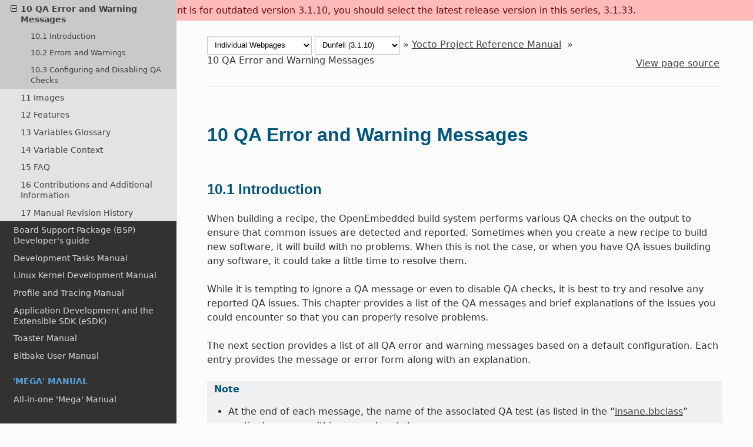

--- FILE ---
content_type: text/html
request_url: https://docs.yoctoproject.org/3.1.10/ref-manual/ref-qa-checks.html
body_size: 13181
content:
<!DOCTYPE html>
<html class="writer-html5" lang="en" >
<head>
  <meta charset="utf-8" /><meta name="generator" content="Docutils 0.19: https://docutils.sourceforge.io/" />

  <meta name="viewport" content="width=device-width, initial-scale=1.0" />
  <title>10 QA Error and Warning Messages &mdash; The Yocto Project ® 3.1.10 documentation</title>
      <link rel="stylesheet" href="../_static/pygments.css" type="text/css" />
      <link rel="stylesheet" href="../_static/css/theme.css" type="text/css" />
      <link rel="stylesheet" href="../_static/theme_overrides.css" type="text/css" />
  <!--[if lt IE 9]>
    <script src="../_static/js/html5shiv.min.js"></script>
  <![endif]-->
  
        <script data-url_root="../" id="documentation_options" src="../_static/documentation_options.js"></script>
        <script src="../_static/jquery.js"></script>
        <script src="../_static/underscore.js"></script>
        <script src="../_static/_sphinx_javascript_frameworks_compat.js"></script>
        <script src="../_static/doctools.js"></script>
        <script src="../_static/switchers.js"></script>
    <script src="../_static/js/theme.js"></script>
    <link rel="index" title="Index" href="../genindex.html" />
    <link rel="search" title="Search" href="../search.html" />
    <link rel="next" title="11 Images" href="ref-images.html" />
    <link rel="prev" title="9 OpenEmbedded Kickstart (.wks) Reference" href="ref-kickstart.html" /> 
</head>

<body class="wy-body-for-nav">
<div id="outdated-warning" style="text-align: center; background-color: #FFBABA; color: #6A0E0E;">
</div>

  <div class="wy-grid-for-nav">
    <nav data-toggle="wy-nav-shift" class="wy-nav-side">
      <div class="wy-side-scroll">
        <div class="wy-side-nav-search" >
            <a href="../index.html" class="icon icon-home"> The Yocto Project ®
            <img src="../_static/YoctoProject_Logo_RGB.jpg" class="logo" alt="Logo"/>
          </a>
              <div class="version">
                Version: 3.1.10
              </div>
<div role="search">
  <form id="rtd-search-form" class="wy-form" action="../search.html" method="get">
    <input type="text" name="q" placeholder="Search docs" />
    <input type="hidden" name="check_keywords" value="yes" />
    <input type="hidden" name="area" value="default" />
  </form>
</div>
        </div><div class="wy-menu wy-menu-vertical" data-spy="affix" role="navigation" aria-label="Navigation menu">
              <p class="caption" role="heading"><span class="caption-text">Introduction and Overview</span></p>
<ul>
<li class="toctree-l1"><a class="reference internal" href="../brief-yoctoprojectqs/brief-yoctoprojectqs.html">Quick Build</a></li>
<li class="toctree-l1"><a class="reference internal" href="../what-i-wish-id-known.html">What I wish I’d known about Yocto Project</a></li>
<li class="toctree-l1"><a class="reference internal" href="../transitioning-to-a-custom-environment.html">Transitioning to a custom environment for systems development</a></li>
<li class="toctree-l1"><a class="reference external" href="https://www.yoctoproject.org/software-overview/">Yocto Project Software Overview</a></li>
<li class="toctree-l1"><a class="reference external" href="https://wiki.yoctoproject.org/wiki/TipsAndTricks">Tips and Tricks Wiki</a></li>
</ul>
<p class="caption" role="heading"><span class="caption-text">Manuals</span></p>
<ul class="current">
<li class="toctree-l1"><a class="reference internal" href="../overview-manual/overview-manual.html">Overview and Concepts Manual</a></li>
<li class="toctree-l1 current"><a class="reference internal" href="ref-manual.html">Reference Manual</a><ul class="current">
<li class="toctree-l2"><a class="reference internal" href="ref-system-requirements.html">1 System Requirements</a></li>
<li class="toctree-l2"><a class="reference internal" href="ref-terms.html">2 Yocto Project Terms</a></li>
<li class="toctree-l2"><a class="reference internal" href="ref-release-process.html">3 Yocto Project Releases and the Stable Release Process</a></li>
<li class="toctree-l2"><a class="reference internal" href="migration.html">4 Migrating to a Newer Yocto Project Release</a></li>
<li class="toctree-l2"><a class="reference internal" href="ref-structure.html">5 Source Directory Structure</a></li>
<li class="toctree-l2"><a class="reference internal" href="ref-classes.html">6 Classes</a></li>
<li class="toctree-l2"><a class="reference internal" href="ref-tasks.html">7 Tasks</a></li>
<li class="toctree-l2"><a class="reference internal" href="ref-devtool-reference.html">8 <code class="docutils literal notranslate"><span class="pre">devtool</span></code> Quick Reference</a></li>
<li class="toctree-l2"><a class="reference internal" href="ref-kickstart.html">9 OpenEmbedded Kickstart (<code class="docutils literal notranslate"><span class="pre">.wks</span></code>) Reference</a></li>
<li class="toctree-l2 current"><a class="current reference internal" href="#">10 QA Error and Warning Messages</a><ul>
<li class="toctree-l3"><a class="reference internal" href="#introduction">10.1 Introduction</a></li>
<li class="toctree-l3"><a class="reference internal" href="#errors-and-warnings">10.2 Errors and Warnings</a></li>
<li class="toctree-l3"><a class="reference internal" href="#configuring-and-disabling-qa-checks">10.3 Configuring and Disabling QA Checks</a></li>
</ul>
</li>
<li class="toctree-l2"><a class="reference internal" href="ref-images.html">11 Images</a></li>
<li class="toctree-l2"><a class="reference internal" href="ref-features.html">12 Features</a></li>
<li class="toctree-l2"><a class="reference internal" href="ref-variables.html">13 Variables Glossary</a></li>
<li class="toctree-l2"><a class="reference internal" href="ref-varlocality.html">14 Variable Context</a></li>
<li class="toctree-l2"><a class="reference internal" href="faq.html">15 FAQ</a></li>
<li class="toctree-l2"><a class="reference internal" href="resources.html">16 Contributions and Additional Information</a></li>
<li class="toctree-l2"><a class="reference internal" href="history.html">17 Manual Revision History</a></li>
</ul>
</li>
<li class="toctree-l1"><a class="reference internal" href="../bsp-guide/bsp-guide.html">Board Support Package (BSP) Developer's guide</a></li>
<li class="toctree-l1"><a class="reference internal" href="../dev-manual/dev-manual.html">Development Tasks Manual</a></li>
<li class="toctree-l1"><a class="reference internal" href="../kernel-dev/kernel-dev.html">Linux Kernel Development Manual</a></li>
<li class="toctree-l1"><a class="reference internal" href="../profile-manual/profile-manual.html">Profile and Tracing Manual</a></li>
<li class="toctree-l1"><a class="reference internal" href="../sdk-manual/sdk-manual.html">Application Development and the Extensible SDK (eSDK)</a></li>
<li class="toctree-l1"><a class="reference internal" href="../toaster-manual/toaster-manual.html">Toaster Manual</a></li>
<li class="toctree-l1"><a class="reference external" href="https://docs.yoctoproject.org/bitbake/1.46">Bitbake User Manual</a></li>
</ul>
<p class="caption" role="heading"><span class="caption-text">'Mega' Manual</span></p>
<ul>
<li class="toctree-l1"><a class="reference external" href="https://docs.yoctoproject.org/singleindex.html">All-in-one 'Mega' Manual</a></li>
</ul>
<p class="caption" role="heading"><span class="caption-text">Manuals/Variable Index</span></p>
<ul>
<li class="toctree-l1"><a class="reference internal" href="../genindex.html">Index</a></li>
<li class="toctree-l1"><a class="reference internal" href="../releases.html">Supported Release Manuals</a></li>
<li class="toctree-l1"><a class="reference internal" href="../releases.html#outdated-release-manuals">Outdated Release Manuals</a></li>
</ul>

        </div>
      </div>
    </nav>

    <section data-toggle="wy-nav-shift" class="wy-nav-content-wrap"><nav class="wy-nav-top" aria-label="Mobile navigation menu" >
          <i data-toggle="wy-nav-top" class="fa fa-bars"></i>
          <a href="../index.html">The Yocto Project ®</a>
      </nav>

      <div class="wy-nav-content">
        <div class="rst-content">
          <div role="navigation" aria-label="Page navigation">
  <ul class="wy-breadcrumbs">
    <li>
      <span class="doctype_switcher_placeholder">single</span>
      <span class="version_switcher_placeholder">3.1.10</span>
    </li>
    <li> &raquo;</li>
    
      <li><a href="ref-manual.html">Yocto Project Reference Manual</a> &raquo;</li>
    
    <li><span class="section-number">10 </span>QA Error and Warning Messages</li>

      <li class="wy-breadcrumbs-aside">
            <a href="../_sources/ref-manual/ref-qa-checks.rst.txt" rel="nofollow"> View page source</a>
      </li>
  </ul>
  <hr/>
</div>
          <div role="main" class="document" itemscope="itemscope" itemtype="http://schema.org/Article">
           <div itemprop="articleBody">
             
  <section id="qa-error-and-warning-messages">
<h1><span class="section-number">10 </span>QA Error and Warning Messages<a class="headerlink" href="#qa-error-and-warning-messages" title="Permalink to this heading"></a></h1>
<section id="introduction">
<span id="qa-introduction"></span><h2><span class="section-number">10.1 </span>Introduction<a class="headerlink" href="#introduction" title="Permalink to this heading"></a></h2>
<p>When building a recipe, the OpenEmbedded build system performs various
QA checks on the output to ensure that common issues are detected and
reported. Sometimes when you create a new recipe to build new software,
it will build with no problems. When this is not the case, or when you
have QA issues building any software, it could take a little time to
resolve them.</p>
<p>While it is tempting to ignore a QA message or even to disable QA
checks, it is best to try and resolve any reported QA issues. This
chapter provides a list of the QA messages and brief explanations of the
issues you could encounter so that you can properly resolve problems.</p>
<p>The next section provides a list of all QA error and warning messages
based on a default configuration. Each entry provides the message or
error form along with an explanation.</p>
<div class="admonition note">
<p class="admonition-title">Note</p>
<ul class="simple">
<li><p>At the end of each message, the name of the associated QA test (as
listed in the “<a class="reference internal" href="ref-classes.html#ref-classes-insane"><span class="std std-ref">insane.bbclass</span></a>”
section) appears within square brackets.</p></li>
<li><p>As mentioned, this list of error and warning messages is for QA
checks only. The list does not cover all possible build errors or
warnings you could encounter.</p></li>
<li><p>Because some QA checks are disabled by default, this list does not
include all possible QA check errors and warnings.</p></li>
</ul>
</div>
</section>
<section id="errors-and-warnings">
<span id="qa-errors-and-warnings"></span><h2><span class="section-number">10.2 </span>Errors and Warnings<a class="headerlink" href="#errors-and-warnings" title="Permalink to this heading"></a></h2>
<ul id="qa-check-libexec">
<li><p><code class="docutils literal notranslate"><span class="pre">&lt;packagename&gt;:</span> <span class="pre">&lt;path&gt;</span> <span class="pre">is</span> <span class="pre">using</span> <span class="pre">libexec</span> <span class="pre">please</span> <span class="pre">relocate</span> <span class="pre">to</span> <span class="pre">&lt;libexecdir&gt;</span> <span class="pre">[libexec]</span></code></p>
<p>The specified package contains files in <code class="docutils literal notranslate"><span class="pre">/usr/libexec</span></code> when the
distro configuration uses a different path for <code class="docutils literal notranslate"><span class="pre">&lt;libexecdir&gt;</span></code> By
default, <code class="docutils literal notranslate"><span class="pre">&lt;libexecdir&gt;</span></code> is <code class="docutils literal notranslate"><span class="pre">$prefix/libexec</span></code>. However, this
default can be changed (e.g. <code class="docutils literal notranslate"><span class="pre">${libdir}</span></code>).</p>
</li>
</ul>
<ul id="qa-check-rpaths">
<li><p><code class="docutils literal notranslate"><span class="pre">package</span> <span class="pre">&lt;packagename&gt;</span> <span class="pre">contains</span> <span class="pre">bad</span> <span class="pre">RPATH</span> <span class="pre">&lt;rpath&gt;</span> <span class="pre">in</span> <span class="pre">file</span> <span class="pre">&lt;file&gt;</span> <span class="pre">[rpaths]</span></code></p>
<p>The specified binary produced by the recipe contains dynamic library
load paths (rpaths) that contain build system paths such as
<a class="reference internal" href="ref-variables.html#term-TMPDIR"><span class="xref std std-term">TMPDIR</span></a>, which are incorrect for the target and
could potentially be a security issue. Check for bad <code class="docutils literal notranslate"><span class="pre">-rpath</span></code>
options being passed to the linker in your
<a class="reference internal" href="ref-tasks.html#ref-tasks-compile"><span class="std std-ref">do_compile</span></a> log. Depending on the build
system used by the software being built, there might be a configure
option to disable rpath usage completely within the build of the
software.</p>
</li>
</ul>
<ul id="qa-check-useless-rpaths">
<li><p><code class="docutils literal notranslate"><span class="pre">&lt;packagename&gt;:</span> <span class="pre">&lt;file&gt;</span> <span class="pre">contains</span> <span class="pre">probably-redundant</span> <span class="pre">RPATH</span> <span class="pre">&lt;rpath&gt;</span> <span class="pre">[useless-rpaths]</span></code></p>
<p>The specified binary produced by the recipe contains dynamic library
load paths (rpaths) that on a standard system are searched by default
by the linker (e.g. <code class="docutils literal notranslate"><span class="pre">/lib</span></code> and <code class="docutils literal notranslate"><span class="pre">/usr/lib</span></code>). While these paths
will not cause any breakage, they do waste space and are unnecessary.
Depending on the build system used by the software being built, there
might be a configure option to disable rpath usage completely within
the build of the software.</p>
</li>
</ul>
<ul id="qa-check-file-rdeps">
<li><p><code class="docutils literal notranslate"><span class="pre">&lt;packagename&gt;</span> <span class="pre">requires</span> <span class="pre">&lt;files&gt;,</span> <span class="pre">but</span> <span class="pre">no</span> <span class="pre">providers</span> <span class="pre">in</span> <span class="pre">its</span> <span class="pre">RDEPENDS</span> <span class="pre">[file-rdeps]</span></code></p>
<p>A file-level dependency has been identified from the specified
package on the specified files, but there is no explicit
corresponding entry in <a class="reference internal" href="ref-variables.html#term-RDEPENDS"><span class="xref std std-term">RDEPENDS</span></a>. If
particular files are required at runtime then <code class="docutils literal notranslate"><span class="pre">RDEPENDS</span></code> should be
declared in the recipe to ensure the packages providing them are
built.</p>
</li>
</ul>
<ul id="qa-check-build-deps">
<li><p><code class="docutils literal notranslate"><span class="pre">&lt;packagename1&gt;</span> <span class="pre">rdepends</span> <span class="pre">on</span> <span class="pre">&lt;packagename2&gt;,</span> <span class="pre">but</span> <span class="pre">it</span> <span class="pre">isn't</span> <span class="pre">a</span> <span class="pre">build</span> <span class="pre">dependency?</span> <span class="pre">[build-deps]</span></code></p>
<p>A runtime dependency exists between the two specified packages, but
there is nothing explicit within the recipe to enable the
OpenEmbedded build system to ensure that dependency is satisfied.
This condition is usually triggered by an
<a class="reference internal" href="ref-variables.html#term-RDEPENDS"><span class="xref std std-term">RDEPENDS</span></a> value being added at the packaging
stage rather than up front, which is usually automatic based on the
contents of the package. In most cases, you should change the recipe
to add an explicit <code class="docutils literal notranslate"><span class="pre">RDEPENDS</span></code> for the dependency.</p>
</li>
</ul>
<ul id="qa-check-dev-so">
<li><p><code class="docutils literal notranslate"><span class="pre">non</span> <span class="pre">-dev/-dbg/nativesdk-</span> <span class="pre">package</span> <span class="pre">contains</span> <span class="pre">symlink</span> <span class="pre">.so:</span> <span class="pre">&lt;packagename&gt;</span> <span class="pre">path</span> <span class="pre">'&lt;path&gt;'</span> <span class="pre">[dev-so]</span></code></p>
<p>Symlink <code class="docutils literal notranslate"><span class="pre">.so</span></code> files are for development only, and should therefore
go into the <code class="docutils literal notranslate"><span class="pre">-dev</span></code> package. This situation might occur if you add
<code class="docutils literal notranslate"><span class="pre">*.so*</span></code> rather than <code class="docutils literal notranslate"><span class="pre">*.so.*</span></code> to a non-dev package. Change
<a class="reference internal" href="ref-variables.html#term-FILES"><span class="xref std std-term">FILES</span></a> (and possibly
<a class="reference internal" href="ref-variables.html#term-PACKAGES"><span class="xref std std-term">PACKAGES</span></a>) such that the specified <code class="docutils literal notranslate"><span class="pre">.so</span></code>
file goes into an appropriate <code class="docutils literal notranslate"><span class="pre">-dev</span></code> package.</p>
</li>
</ul>
<ul id="qa-check-staticdev">
<li><p><code class="docutils literal notranslate"><span class="pre">non</span> <span class="pre">-staticdev</span> <span class="pre">package</span> <span class="pre">contains</span> <span class="pre">static</span> <span class="pre">.a</span> <span class="pre">library:</span> <span class="pre">&lt;packagename&gt;</span> <span class="pre">path</span> <span class="pre">'&lt;path&gt;'</span> <span class="pre">[staticdev]</span></code></p>
<p>Static <code class="docutils literal notranslate"><span class="pre">.a</span></code> library files should go into a <code class="docutils literal notranslate"><span class="pre">-staticdev</span></code> package.
Change <a class="reference internal" href="ref-variables.html#term-FILES"><span class="xref std std-term">FILES</span></a> (and possibly
<a class="reference internal" href="ref-variables.html#term-PACKAGES"><span class="xref std std-term">PACKAGES</span></a>) such that the specified <code class="docutils literal notranslate"><span class="pre">.a</span></code> file
goes into an appropriate <code class="docutils literal notranslate"><span class="pre">-staticdev</span></code> package.</p>
</li>
</ul>
<ul id="qa-check-libdir">
<li><p><code class="docutils literal notranslate"><span class="pre">&lt;packagename&gt;:</span> <span class="pre">found</span> <span class="pre">library</span> <span class="pre">in</span> <span class="pre">wrong</span> <span class="pre">location</span> <span class="pre">[libdir]</span></code></p>
<p>The specified file may have been installed into an incorrect
(possibly hardcoded) installation path. For example, this test will
catch recipes that install <code class="docutils literal notranslate"><span class="pre">/lib/bar.so</span></code> when <code class="docutils literal notranslate"><span class="pre">${base_libdir}</span></code> is
“lib32”. Another example is when recipes install
<code class="docutils literal notranslate"><span class="pre">/usr/lib64/foo.so</span></code> when <code class="docutils literal notranslate"><span class="pre">${libdir}</span></code> is “/usr/lib”. False
positives occasionally exist. For these cases add “libdir” to
<a class="reference internal" href="ref-variables.html#term-INSANE_SKIP"><span class="xref std std-term">INSANE_SKIP</span></a> for the package.</p>
</li>
</ul>
<ul id="qa-check-debug-files">
<li><p><code class="docutils literal notranslate"><span class="pre">non</span> <span class="pre">debug</span> <span class="pre">package</span> <span class="pre">contains</span> <span class="pre">.debug</span> <span class="pre">directory:</span> <span class="pre">&lt;packagename&gt;</span> <span class="pre">path</span> <span class="pre">&lt;path&gt;</span> <span class="pre">[debug-files]</span></code></p>
<p>The specified package contains a <code class="docutils literal notranslate"><span class="pre">.debug</span></code> directory, which should
not appear in anything but the <code class="docutils literal notranslate"><span class="pre">-dbg</span></code> package. This situation might
occur if you add a path which contains a <code class="docutils literal notranslate"><span class="pre">.debug</span></code> directory and do
not explicitly add the <code class="docutils literal notranslate"><span class="pre">.debug</span></code> directory to the <code class="docutils literal notranslate"><span class="pre">-dbg</span></code> package.
If this is the case, add the <code class="docutils literal notranslate"><span class="pre">.debug</span></code> directory explicitly to
<code class="docutils literal notranslate"><span class="pre">FILES_${PN}-dbg</span></code>. See <a class="reference internal" href="ref-variables.html#term-FILES"><span class="xref std std-term">FILES</span></a> for additional
information on <code class="docutils literal notranslate"><span class="pre">FILES</span></code>.</p>
</li>
</ul>
<ul id="qa-check-arch">
<li><p><code class="docutils literal notranslate"><span class="pre">Architecture</span> <span class="pre">did</span> <span class="pre">not</span> <span class="pre">match</span> <span class="pre">(&lt;machine_arch&gt;</span> <span class="pre">to</span> <span class="pre">&lt;file_arch&gt;)</span> <span class="pre">on</span> <span class="pre">&lt;file&gt;</span> <span class="pre">[arch]</span></code></p>
<p>By default, the OpenEmbedded build system checks the Executable and
Linkable Format (ELF) type, bit size, and endianness of any binaries
to ensure they match the target architecture. This test fails if any
binaries do not match the type since there would be an
incompatibility. The test could indicate that the wrong compiler or
compiler options have been used. Sometimes software, like
bootloaders, might need to bypass this check. If the file you receive
the error for is firmware that is not intended to be executed within
the target operating system or is intended to run on a separate
processor within the device, you can add “arch” to
<a class="reference internal" href="ref-variables.html#term-INSANE_SKIP"><span class="xref std std-term">INSANE_SKIP</span></a> for the package. Another
option is to check the <a class="reference internal" href="ref-tasks.html#ref-tasks-compile"><span class="std std-ref">do_compile</span></a> log
and verify that the compiler options being used are correct.</p>
</li>
<li><p><code class="docutils literal notranslate"><span class="pre">Bit</span> <span class="pre">size</span> <span class="pre">did</span> <span class="pre">not</span> <span class="pre">match</span> <span class="pre">(&lt;machine_bits&gt;</span> <span class="pre">to</span> <span class="pre">&lt;file_bits&gt;)</span> <span class="pre">&lt;recipe&gt;</span> <span class="pre">on</span> <span class="pre">&lt;file&gt;</span> <span class="pre">[arch]</span></code></p>
<p>By default, the OpenEmbedded build system checks the Executable and
Linkable Format (ELF) type, bit size, and endianness of any binaries
to ensure they match the target architecture. This test fails if any
binaries do not match the type since there would be an
incompatibility. The test could indicate that the wrong compiler or
compiler options have been used. Sometimes software, like
bootloaders, might need to bypass this check. If the file you receive
the error for is firmware that is not intended to be executed within
the target operating system or is intended to run on a separate
processor within the device, you can add “arch” to
<a class="reference internal" href="ref-variables.html#term-INSANE_SKIP"><span class="xref std std-term">INSANE_SKIP</span></a> for the package. Another
option is to check the <a class="reference internal" href="ref-tasks.html#ref-tasks-compile"><span class="std std-ref">do_compile</span></a> log
and verify that the compiler options being used are correct.</p>
</li>
<li><p><code class="docutils literal notranslate"><span class="pre">Endianness</span> <span class="pre">did</span> <span class="pre">not</span> <span class="pre">match</span> <span class="pre">(&lt;machine_endianness&gt;</span> <span class="pre">to</span> <span class="pre">&lt;file_endianness&gt;)</span> <span class="pre">on</span> <span class="pre">&lt;file&gt;</span> <span class="pre">[arch]</span></code></p>
<p>By default, the OpenEmbedded build system checks the Executable and
Linkable Format (ELF) type, bit size, and endianness of any binaries
to ensure they match the target architecture. This test fails if any
binaries do not match the type since there would be an
incompatibility. The test could indicate that the wrong compiler or
compiler options have been used. Sometimes software, like
bootloaders, might need to bypass this check. If the file you receive
the error for is firmware that is not intended to be executed within
the target operating system or is intended to run on a separate
processor within the device, you can add “arch” to
<a class="reference internal" href="ref-variables.html#term-INSANE_SKIP"><span class="xref std std-term">INSANE_SKIP</span></a> for the package. Another
option is to check the <a class="reference internal" href="ref-tasks.html#ref-tasks-compile"><span class="std std-ref">do_compile</span></a> log
and verify that the compiler options being used are correct.</p>
</li>
</ul>
<ul id="qa-check-textrel">
<li><p><code class="docutils literal notranslate"><span class="pre">ELF</span> <span class="pre">binary</span> <span class="pre">'&lt;file&gt;'</span> <span class="pre">has</span> <span class="pre">relocations</span> <span class="pre">in</span> <span class="pre">.text</span> <span class="pre">[textrel]</span></code></p>
<p>The specified ELF binary contains relocations in its <code class="docutils literal notranslate"><span class="pre">.text</span></code>
sections. This situation can result in a performance impact at
runtime.</p>
<p>Typically, the way to solve this performance issue is to add “-fPIC”
or “-fpic” to the compiler command-line options. For example, given
software that reads <a class="reference internal" href="ref-variables.html#term-CFLAGS"><span class="xref std std-term">CFLAGS</span></a> when you build it,
you could add the following to your recipe:</p>
<div class="highlight-default notranslate"><div class="highlight"><pre><span></span><span class="n">CFLAGS_append</span> <span class="o">=</span> <span class="s2">&quot; -fPIC &quot;</span>
</pre></div>
</div>
<p>For more information on text relocations at runtime, see
<a class="reference external" href="http://www.akkadia.org/drepper/textrelocs.html">http://www.akkadia.org/drepper/textrelocs.html</a>.</p>
</li>
</ul>
<ul id="qa-check-ldflags">
<li><p><code class="docutils literal notranslate"><span class="pre">No</span> <span class="pre">GNU_HASH</span> <span class="pre">in</span> <span class="pre">the</span> <span class="pre">elf</span> <span class="pre">binary:</span> <span class="pre">'&lt;file&gt;'</span> <span class="pre">[ldflags]</span></code></p>
<p>This indicates that binaries produced when building the recipe have
not been linked with the <a class="reference internal" href="ref-variables.html#term-LDFLAGS"><span class="xref std std-term">LDFLAGS</span></a> options
provided by the build system. Check to be sure that the <code class="docutils literal notranslate"><span class="pre">LDFLAGS</span></code>
variable is being passed to the linker command. A common workaround
for this situation is to pass in <code class="docutils literal notranslate"><span class="pre">LDFLAGS</span></code> using
<a class="reference internal" href="ref-variables.html#term-TARGET_CC_ARCH"><span class="xref std std-term">TARGET_CC_ARCH</span></a> within the recipe as
follows:</p>
<div class="highlight-default notranslate"><div class="highlight"><pre><span></span><span class="n">TARGET_CC_ARCH</span> <span class="o">+=</span> <span class="s2">&quot;$</span><span class="si">{LDFLAGS}</span><span class="s2">&quot;</span>
</pre></div>
</div>
</li>
</ul>
<ul id="qa-check-xorg-driver-abi">
<li><p><code class="docutils literal notranslate"><span class="pre">Package</span> <span class="pre">&lt;packagename&gt;</span> <span class="pre">contains</span> <span class="pre">Xorg</span> <span class="pre">driver</span> <span class="pre">(&lt;driver&gt;)</span> <span class="pre">but</span> <span class="pre">no</span> <span class="pre">xorg-abi-</span> <span class="pre">dependencies</span> <span class="pre">[xorg-driver-abi]</span></code></p>
<p>The specified package contains an Xorg driver, but does not have a
corresponding ABI package dependency. The xserver-xorg recipe
provides driver ABI names. All drivers should depend on the ABI
versions that they have been built against. Driver recipes that
include <code class="docutils literal notranslate"><span class="pre">xorg-driver-input.inc</span></code> or <code class="docutils literal notranslate"><span class="pre">xorg-driver-video.inc</span></code> will
automatically get these versions. Consequently, you should only need
to explicitly add dependencies to binary driver recipes.</p>
</li>
</ul>
<ul id="qa-check-infodir">
<li><p><code class="docutils literal notranslate"><span class="pre">The</span> <span class="pre">/usr/share/info/dir</span> <span class="pre">file</span> <span class="pre">is</span> <span class="pre">not</span> <span class="pre">meant</span> <span class="pre">to</span> <span class="pre">be</span> <span class="pre">shipped</span> <span class="pre">in</span> <span class="pre">a</span> <span class="pre">particular</span> <span class="pre">package.</span> <span class="pre">[infodir]</span></code></p>
<p>The <code class="docutils literal notranslate"><span class="pre">/usr/share/info/dir</span></code> should not be packaged. Add the following
line to your <a class="reference internal" href="ref-tasks.html#ref-tasks-install"><span class="std std-ref">do_install</span></a> task or to your
<code class="docutils literal notranslate"><span class="pre">do_install_append</span></code> within the recipe as follows:</p>
<div class="highlight-default notranslate"><div class="highlight"><pre><span></span>rm ${D}${infodir}/dir
</pre></div>
</div>
</li>
</ul>
<ul id="qa-check-symlink-to-sysroot">
<li><p><code class="docutils literal notranslate"><span class="pre">Symlink</span> <span class="pre">&lt;path&gt;</span> <span class="pre">in</span> <span class="pre">&lt;packagename&gt;</span> <span class="pre">points</span> <span class="pre">to</span> <span class="pre">TMPDIR</span> <span class="pre">[symlink-to-sysroot]</span></code></p>
<p>The specified symlink points into <a class="reference internal" href="ref-variables.html#term-TMPDIR"><span class="xref std std-term">TMPDIR</span></a> on the
host. Such symlinks will work on the host. However, they are clearly
invalid when running on the target. You should either correct the
symlink to use a relative path or remove the symlink.</p>
</li>
</ul>
<ul id="qa-check-la">
<li><p><code class="docutils literal notranslate"><span class="pre">&lt;file&gt;</span> <span class="pre">failed</span> <span class="pre">sanity</span> <span class="pre">test</span> <span class="pre">(workdir)</span> <span class="pre">in</span> <span class="pre">path</span> <span class="pre">&lt;path&gt;</span> <span class="pre">[la]</span></code></p>
<p>The specified <code class="docutils literal notranslate"><span class="pre">.la</span></code> file contains <a class="reference internal" href="ref-variables.html#term-TMPDIR"><span class="xref std std-term">TMPDIR</span></a>
paths. Any <code class="docutils literal notranslate"><span class="pre">.la</span></code> file containing these paths is incorrect since
<code class="docutils literal notranslate"><span class="pre">libtool</span></code> adds the correct sysroot prefix when using the files
automatically itself.</p>
</li>
</ul>
<ul id="qa-check-pkgconfig">
<li><p><code class="docutils literal notranslate"><span class="pre">&lt;file&gt;</span> <span class="pre">failed</span> <span class="pre">sanity</span> <span class="pre">test</span> <span class="pre">(tmpdir)</span> <span class="pre">in</span> <span class="pre">path</span> <span class="pre">&lt;path&gt;</span> <span class="pre">[pkgconfig]</span></code></p>
<p>The specified <code class="docutils literal notranslate"><span class="pre">.pc</span></code> file contains
<a class="reference internal" href="ref-variables.html#term-TMPDIR"><span class="xref std std-term">TMPDIR</span></a><code class="docutils literal notranslate"><span class="pre">/</span></code><a class="reference internal" href="ref-variables.html#term-WORKDIR"><span class="xref std std-term">WORKDIR</span></a>
paths. Any <code class="docutils literal notranslate"><span class="pre">.pc</span></code> file containing these paths is incorrect since
<code class="docutils literal notranslate"><span class="pre">pkg-config</span></code> itself adds the correct sysroot prefix when the files
are accessed.</p>
</li>
</ul>
<ul id="qa-check-debug-deps">
<li><p><code class="docutils literal notranslate"><span class="pre">&lt;packagename&gt;</span> <span class="pre">rdepends</span> <span class="pre">on</span> <span class="pre">&lt;debug_packagename&gt;</span> <span class="pre">[debug-deps]</span></code></p>
<p>A dependency exists between the specified non-dbg package (i.e. a
package whose name does not end in <code class="docutils literal notranslate"><span class="pre">-dbg</span></code>) and a package that is a
<code class="docutils literal notranslate"><span class="pre">dbg</span></code> package. The <code class="docutils literal notranslate"><span class="pre">dbg</span></code> packages contain debug symbols and are
brought in using several different methods:</p>
<ul class="simple">
<li><p>Using the <code class="docutils literal notranslate"><span class="pre">dbg-pkgs</span></code>
<a class="reference internal" href="ref-variables.html#term-IMAGE_FEATURES"><span class="xref std std-term">IMAGE_FEATURES</span></a> value.</p></li>
<li><p>Using <a class="reference internal" href="ref-variables.html#term-IMAGE_INSTALL"><span class="xref std std-term">IMAGE_INSTALL</span></a>.</p></li>
<li><p>As a dependency of another <code class="docutils literal notranslate"><span class="pre">dbg</span></code> package that was brought in
using one of the above methods.</p></li>
</ul>
<p>The dependency might have been automatically added because the
<code class="docutils literal notranslate"><span class="pre">dbg</span></code> package erroneously contains files that it should not contain
(e.g. a non-symlink <code class="docutils literal notranslate"><span class="pre">.so</span></code> file) or it might have been added
manually (e.g. by adding to <a class="reference internal" href="ref-variables.html#term-RDEPENDS"><span class="xref std std-term">RDEPENDS</span></a>).</p>
</li>
</ul>
<ul id="qa-check-dev-deps">
<li><p><code class="docutils literal notranslate"><span class="pre">&lt;packagename&gt;</span> <span class="pre">rdepends</span> <span class="pre">on</span> <span class="pre">&lt;dev_packagename&gt;</span> <span class="pre">[dev-deps]</span></code></p>
<p>A dependency exists between the specified non-dev package (a package
whose name does not end in <code class="docutils literal notranslate"><span class="pre">-dev</span></code>) and a package that is a <code class="docutils literal notranslate"><span class="pre">dev</span></code>
package. The <code class="docutils literal notranslate"><span class="pre">dev</span></code> packages contain development headers and are
usually brought in using several different methods:</p>
<ul class="simple">
<li><p>Using the <code class="docutils literal notranslate"><span class="pre">dev-pkgs</span></code>
<a class="reference internal" href="ref-variables.html#term-IMAGE_FEATURES"><span class="xref std std-term">IMAGE_FEATURES</span></a> value.</p></li>
<li><p>Using <a class="reference internal" href="ref-variables.html#term-IMAGE_INSTALL"><span class="xref std std-term">IMAGE_INSTALL</span></a>.</p></li>
<li><p>As a dependency of another <code class="docutils literal notranslate"><span class="pre">dev</span></code> package that was brought in
using one of the above methods.</p></li>
</ul>
<p>The dependency might have been automatically added (because the
<code class="docutils literal notranslate"><span class="pre">dev</span></code> package erroneously contains files that it should not have
(e.g. a non-symlink <code class="docutils literal notranslate"><span class="pre">.so</span></code> file) or it might have been added
manually (e.g. by adding to <a class="reference internal" href="ref-variables.html#term-RDEPENDS"><span class="xref std std-term">RDEPENDS</span></a>).</p>
</li>
</ul>
<ul id="qa-check-dep-cmp">
<li><p><code class="docutils literal notranslate"><span class="pre">&lt;var&gt;_&lt;packagename&gt;</span> <span class="pre">is</span> <span class="pre">invalid:</span> <span class="pre">&lt;comparison&gt;</span> <span class="pre">(&lt;value&gt;)</span>&#160;&#160; <span class="pre">only</span> <span class="pre">comparisons</span> <span class="pre">&lt;,</span> <span class="pre">=,</span> <span class="pre">&gt;,</span> <span class="pre">&lt;=,</span> <span class="pre">and</span> <span class="pre">&gt;=</span> <span class="pre">are</span> <span class="pre">allowed</span> <span class="pre">[dep-cmp]</span></code></p>
<p>If you are adding a versioned dependency relationship to one of the
dependency variables (<a class="reference internal" href="ref-variables.html#term-RDEPENDS"><span class="xref std std-term">RDEPENDS</span></a>,
<a class="reference internal" href="ref-variables.html#term-RRECOMMENDS"><span class="xref std std-term">RRECOMMENDS</span></a>,
<a class="reference internal" href="ref-variables.html#term-RSUGGESTS"><span class="xref std std-term">RSUGGESTS</span></a>,
<a class="reference internal" href="ref-variables.html#term-RPROVIDES"><span class="xref std std-term">RPROVIDES</span></a>,
<a class="reference internal" href="ref-variables.html#term-RREPLACES"><span class="xref std std-term">RREPLACES</span></a>, or
<a class="reference internal" href="ref-variables.html#term-RCONFLICTS"><span class="xref std std-term">RCONFLICTS</span></a>), you must only use the named
comparison operators. Change the versioned dependency values you are
adding to match those listed in the message.</p>
</li>
</ul>
<ul id="qa-check-compile-host-path">
<li><p><code class="docutils literal notranslate"><span class="pre">&lt;recipename&gt;:</span> <span class="pre">The</span> <span class="pre">compile</span> <span class="pre">log</span> <span class="pre">indicates</span> <span class="pre">that</span> <span class="pre">host</span> <span class="pre">include</span> <span class="pre">and/or</span> <span class="pre">library</span> <span class="pre">paths</span> <span class="pre">were</span> <span class="pre">used.</span> <span class="pre">Please</span> <span class="pre">check</span> <span class="pre">the</span> <span class="pre">log</span> <span class="pre">'&lt;logfile&gt;'</span> <span class="pre">for</span> <span class="pre">more</span> <span class="pre">information.</span> <span class="pre">[compile-host-path]</span></code></p>
<p>The log for the <a class="reference internal" href="ref-tasks.html#ref-tasks-compile"><span class="std std-ref">do_compile</span></a> task
indicates that paths on the host were searched for files, which is
not appropriate when cross-compiling. Look for “is unsafe for
cross-compilation” or “CROSS COMPILE Badness” in the specified log
file.</p>
</li>
</ul>
<ul id="qa-check-install-host-path">
<li><p><code class="docutils literal notranslate"><span class="pre">&lt;recipename&gt;:</span> <span class="pre">The</span> <span class="pre">install</span> <span class="pre">log</span> <span class="pre">indicates</span> <span class="pre">that</span> <span class="pre">host</span> <span class="pre">include</span> <span class="pre">and/or</span> <span class="pre">library</span> <span class="pre">paths</span> <span class="pre">were</span> <span class="pre">used.</span> <span class="pre">Please</span> <span class="pre">check</span> <span class="pre">the</span> <span class="pre">log</span> <span class="pre">'&lt;logfile&gt;'</span> <span class="pre">for</span> <span class="pre">more</span> <span class="pre">information.</span> <span class="pre">[install-host-path]</span></code></p>
<p>The log for the <a class="reference internal" href="ref-tasks.html#ref-tasks-install"><span class="std std-ref">do_install</span></a> task
indicates that paths on the host were searched for files, which is
not appropriate when cross-compiling. Look for “is unsafe for
cross-compilation” or “CROSS COMPILE Badness” in the specified log
file.</p>
</li>
</ul>
<ul id="qa-check-configure-unsafe">
<li><p><code class="docutils literal notranslate"><span class="pre">This</span> <span class="pre">autoconf</span> <span class="pre">log</span> <span class="pre">indicates</span> <span class="pre">errors,</span> <span class="pre">it</span> <span class="pre">looked</span> <span class="pre">at</span> <span class="pre">host</span> <span class="pre">include</span> <span class="pre">and/or</span> <span class="pre">library</span> <span class="pre">paths</span> <span class="pre">while</span> <span class="pre">determining</span> <span class="pre">system</span> <span class="pre">capabilities.</span> <span class="pre">Rerun</span> <span class="pre">configure</span> <span class="pre">task</span> <span class="pre">after</span> <span class="pre">fixing</span> <span class="pre">this.</span> <span class="pre">The</span> <span class="pre">path</span> <span class="pre">was</span> <span class="pre">'&lt;path&gt;'</span></code></p>
<p>The log for the <a class="reference internal" href="ref-tasks.html#ref-tasks-configure"><span class="std std-ref">do_configure</span></a> task
indicates that paths on the host were searched for files, which is
not appropriate when cross-compiling. Look for “is unsafe for
cross-compilation” or “CROSS COMPILE Badness” in the specified log
file.</p>
</li>
</ul>
<ul id="qa-check-pkgname">
<li><p><code class="docutils literal notranslate"><span class="pre">&lt;packagename&gt;</span> <span class="pre">doesn't</span> <span class="pre">match</span> <span class="pre">the</span> <span class="pre">[a-z0-9.+-]+</span> <span class="pre">regex</span> <span class="pre">[pkgname]</span></code></p>
<p>The convention within the OpenEmbedded build system (sometimes
enforced by the package manager itself) is to require that package
names are all lower case and to allow a restricted set of characters.
If your recipe name does not match this, or you add packages to
<a class="reference internal" href="ref-variables.html#term-PACKAGES"><span class="xref std std-term">PACKAGES</span></a> that do not conform to the
convention, then you will receive this error. Rename your recipe. Or,
if you have added a non-conforming package name to <code class="docutils literal notranslate"><span class="pre">PACKAGES</span></code>,
change the package name appropriately.</p>
</li>
</ul>
<ul id="qa-check-unknown-configure-option">
<li><p><code class="docutils literal notranslate"><span class="pre">&lt;recipe&gt;:</span> <span class="pre">configure</span> <span class="pre">was</span> <span class="pre">passed</span> <span class="pre">unrecognized</span> <span class="pre">options:</span> <span class="pre">&lt;options&gt;</span> <span class="pre">[unknown-configure-option]</span></code></p>
<p>The configure script is reporting that the specified options are
unrecognized. This situation could be because the options were
previously valid but have been removed from the configure script. Or,
there was a mistake when the options were added and there is another
option that should be used instead. If you are unsure, consult the
upstream build documentation, the <code class="docutils literal notranslate"><span class="pre">./configure</span> <span class="pre">--help</span></code> output, and
the upstream change log or release notes. Once you have worked out
what the appropriate change is, you can update
<a class="reference internal" href="ref-variables.html#term-EXTRA_OECONF"><span class="xref std std-term">EXTRA_OECONF</span></a>,
<a class="reference internal" href="ref-variables.html#term-PACKAGECONFIG_CONFARGS"><span class="xref std std-term">PACKAGECONFIG_CONFARGS</span></a>, or the
individual <a class="reference internal" href="ref-variables.html#term-PACKAGECONFIG"><span class="xref std std-term">PACKAGECONFIG</span></a> option values
accordingly.</p>
</li>
</ul>
<ul id="qa-check-pn-overrides">
<li><p><code class="docutils literal notranslate"><span class="pre">Recipe</span> <span class="pre">&lt;recipefile&gt;</span> <span class="pre">has</span> <span class="pre">PN</span> <span class="pre">of</span> <span class="pre">&quot;&lt;recipename&gt;&quot;</span> <span class="pre">which</span> <span class="pre">is</span> <span class="pre">in</span> <span class="pre">OVERRIDES,</span> <span class="pre">this</span> <span class="pre">can</span> <span class="pre">result</span> <span class="pre">in</span> <span class="pre">unexpected</span> <span class="pre">behavior.</span> <span class="pre">[pn-overrides]</span></code></p>
<p>The specified recipe has a name (<a class="reference internal" href="ref-variables.html#term-PN"><span class="xref std std-term">PN</span></a>) value that
appears in <a class="reference internal" href="ref-variables.html#term-OVERRIDES"><span class="xref std std-term">OVERRIDES</span></a>. If a recipe is named
such that its <code class="docutils literal notranslate"><span class="pre">PN</span></code> value matches something already in <code class="docutils literal notranslate"><span class="pre">OVERRIDES</span></code>
(e.g. <code class="docutils literal notranslate"><span class="pre">PN</span></code> happens to be the same as <a class="reference internal" href="ref-variables.html#term-MACHINE"><span class="xref std std-term">MACHINE</span></a>
or <a class="reference internal" href="ref-variables.html#term-DISTRO"><span class="xref std std-term">DISTRO</span></a>), it can have unexpected
consequences. For example, assignments such as
<code class="docutils literal notranslate"><span class="pre">FILES_${PN}</span> <span class="pre">=</span> <span class="pre">&quot;xyz&quot;</span></code> effectively turn into <code class="docutils literal notranslate"><span class="pre">FILES</span> <span class="pre">=</span> <span class="pre">&quot;xyz&quot;</span></code>.
Rename your recipe (or if <code class="docutils literal notranslate"><span class="pre">PN</span></code> is being set explicitly, change the
<code class="docutils literal notranslate"><span class="pre">PN</span></code> value) so that the conflict does not occur. See
<a class="reference internal" href="ref-variables.html#term-FILES"><span class="xref std std-term">FILES</span></a> for additional information.</p>
</li>
</ul>
<ul id="qa-check-pkgvarcheck">
<li><p><code class="docutils literal notranslate"><span class="pre">&lt;recipefile&gt;:</span> <span class="pre">Variable</span> <span class="pre">&lt;variable&gt;</span> <span class="pre">is</span> <span class="pre">set</span> <span class="pre">as</span> <span class="pre">not</span> <span class="pre">being</span> <span class="pre">package</span> <span class="pre">specific,</span> <span class="pre">please</span> <span class="pre">fix</span> <span class="pre">this.</span> <span class="pre">[pkgvarcheck]</span></code></p>
<p>Certain variables (<a class="reference internal" href="ref-variables.html#term-RDEPENDS"><span class="xref std std-term">RDEPENDS</span></a>,
<a class="reference internal" href="ref-variables.html#term-RRECOMMENDS"><span class="xref std std-term">RRECOMMENDS</span></a>,
<a class="reference internal" href="ref-variables.html#term-RSUGGESTS"><span class="xref std std-term">RSUGGESTS</span></a>,
<a class="reference internal" href="ref-variables.html#term-RCONFLICTS"><span class="xref std std-term">RCONFLICTS</span></a>,
<a class="reference internal" href="ref-variables.html#term-RPROVIDES"><span class="xref std std-term">RPROVIDES</span></a>,
<a class="reference internal" href="ref-variables.html#term-RREPLACES"><span class="xref std std-term">RREPLACES</span></a>, <a class="reference internal" href="ref-variables.html#term-FILES"><span class="xref std std-term">FILES</span></a>,
<code class="docutils literal notranslate"><span class="pre">pkg_preinst</span></code>, <code class="docutils literal notranslate"><span class="pre">pkg_postinst</span></code>, <code class="docutils literal notranslate"><span class="pre">pkg_prerm</span></code>, <code class="docutils literal notranslate"><span class="pre">pkg_postrm</span></code>, and
<a class="reference internal" href="ref-variables.html#term-ALLOW_EMPTY"><span class="xref std std-term">ALLOW_EMPTY</span></a>) should always be set specific
to a package (i.e. they should be set with a package name override
such as <code class="docutils literal notranslate"><span class="pre">RDEPENDS_${PN}</span> <span class="pre">=</span> <span class="pre">&quot;value&quot;</span></code> rather than
<code class="docutils literal notranslate"><span class="pre">RDEPENDS</span> <span class="pre">=</span> <span class="pre">&quot;value&quot;</span></code>). If you receive this error, correct any
assignments to these variables within your recipe.</p>
</li>
</ul>
<ul id="qa-check-already-stripped">
<li><p><code class="docutils literal notranslate"><span class="pre">File</span> <span class="pre">'&lt;file&gt;'</span> <span class="pre">from</span> <span class="pre">&lt;recipename&gt;</span> <span class="pre">was</span> <span class="pre">already</span> <span class="pre">stripped,</span> <span class="pre">this</span> <span class="pre">will</span> <span class="pre">prevent</span> <span class="pre">future</span> <span class="pre">debugging!</span> <span class="pre">[already-stripped]</span></code></p>
<p>Produced binaries have already been stripped prior to the build
system extracting debug symbols. It is common for upstream software
projects to default to stripping debug symbols for output binaries.
In order for debugging to work on the target using <code class="docutils literal notranslate"><span class="pre">-dbg</span></code> packages,
this stripping must be disabled.</p>
<p>Depending on the build system used by the software being built,
disabling this stripping could be as easy as specifying an additional
configure option. If not, disabling stripping might involve patching
the build scripts. In the latter case, look for references to “strip”
or “STRIP”, or the “-s” or “-S” command-line options being specified
on the linker command line (possibly through the compiler command
line if preceded with “-Wl,”).</p>
<div class="admonition note">
<p class="admonition-title">Note</p>
<p>Disabling stripping here does not mean that the final packaged
binaries will be unstripped. Once the OpenEmbedded build system
splits out debug symbols to the <code class="docutils literal notranslate"><span class="pre">-dbg</span></code> package, it will then
strip the symbols from the binaries.</p>
</div>
</li>
</ul>
<ul id="qa-check-packages-list">
<li><p><code class="docutils literal notranslate"><span class="pre">&lt;packagename&gt;</span> <span class="pre">is</span> <span class="pre">listed</span> <span class="pre">in</span> <span class="pre">PACKAGES</span> <span class="pre">multiple</span> <span class="pre">times,</span> <span class="pre">this</span> <span class="pre">leads</span> <span class="pre">to</span> <span class="pre">packaging</span> <span class="pre">errors.</span> <span class="pre">[packages-list]</span></code></p>
<p>Package names must appear only once in the
<a class="reference internal" href="ref-variables.html#term-PACKAGES"><span class="xref std std-term">PACKAGES</span></a> variable. You might receive this
error if you are attempting to add a package to <code class="docutils literal notranslate"><span class="pre">PACKAGES</span></code> that is
already in the variable’s value.</p>
</li>
</ul>
<ul id="qa-check-files-invalid">
<li><p><code class="docutils literal notranslate"><span class="pre">FILES</span> <span class="pre">variable</span> <span class="pre">for</span> <span class="pre">package</span> <span class="pre">&lt;packagename&gt;</span> <span class="pre">contains</span> <span class="pre">'//'</span> <span class="pre">which</span> <span class="pre">is</span> <span class="pre">invalid.</span> <span class="pre">Attempting</span> <span class="pre">to</span> <span class="pre">fix</span> <span class="pre">this</span> <span class="pre">but</span> <span class="pre">you</span> <span class="pre">should</span> <span class="pre">correct</span> <span class="pre">the</span> <span class="pre">metadata.</span> <span class="pre">[files-invalid]</span></code></p>
<p>The string “//” is invalid in a Unix path. Correct all occurrences
where this string appears in a <a class="reference internal" href="ref-variables.html#term-FILES"><span class="xref std std-term">FILES</span></a> variable so
that there is only a single “/”.</p>
</li>
</ul>
<ul id="qa-check-installed-vs-shipped">
<li><p><code class="docutils literal notranslate"><span class="pre">&lt;recipename&gt;:</span> <span class="pre">Files/directories</span> <span class="pre">were</span> <span class="pre">installed</span> <span class="pre">but</span> <span class="pre">not</span> <span class="pre">shipped</span> <span class="pre">in</span> <span class="pre">any</span> <span class="pre">package</span> <span class="pre">[installed-vs-shipped]</span></code></p>
<p>Files have been installed within the
<a class="reference internal" href="ref-tasks.html#ref-tasks-install"><span class="std std-ref">do_install</span></a> task but have not been
included in any package by way of the <a class="reference internal" href="ref-variables.html#term-FILES"><span class="xref std std-term">FILES</span></a>
variable. Files that do not appear in any package cannot be present
in an image later on in the build process. You need to do one of the
following:</p>
<ul class="simple">
<li><p>Add the files to <code class="docutils literal notranslate"><span class="pre">FILES</span></code> for the package you want them to appear
in (e.g. <code class="docutils literal notranslate"><span class="pre">FILES_${</span></code><a class="reference internal" href="ref-variables.html#term-PN"><span class="xref std std-term">PN</span></a><code class="docutils literal notranslate"><span class="pre">}</span></code> for the main
package).</p></li>
<li><p>Delete the files at the end of the <code class="docutils literal notranslate"><span class="pre">do_install</span></code> task if the
files are not needed in any package.</p></li>
</ul>
</li>
<li><p><code class="docutils literal notranslate"><span class="pre">&lt;oldpackage&gt;-&lt;oldpkgversion&gt;</span> <span class="pre">was</span> <span class="pre">registered</span> <span class="pre">as</span> <span class="pre">shlib</span> <span class="pre">provider</span> <span class="pre">for</span> <span class="pre">&lt;library&gt;,</span> <span class="pre">changing</span> <span class="pre">it</span> <span class="pre">to</span> <span class="pre">&lt;newpackage&gt;-&lt;newpkgversion&gt;</span> <span class="pre">because</span> <span class="pre">it</span> <span class="pre">was</span> <span class="pre">built</span> <span class="pre">later</span></code></p>
<p>This message means that both <code class="docutils literal notranslate"><span class="pre">&lt;oldpackage&gt;</span></code> and <code class="docutils literal notranslate"><span class="pre">&lt;newpackage&gt;</span></code>
provide the specified shared library. You can expect this message
when a recipe has been renamed. However, if that is not the case, the
message might indicate that a private version of a library is being
erroneously picked up as the provider for a common library. If that
is the case, you should add the library’s <code class="docutils literal notranslate"><span class="pre">.so</span></code> file name to
<a class="reference internal" href="ref-variables.html#term-PRIVATE_LIBS"><span class="xref std std-term">PRIVATE_LIBS</span></a> in the recipe that provides
the private version of the library.</p>
</li>
</ul>
<ul id="qa-check-unlisted-pkg-lics">
<li><p><code class="docutils literal notranslate"><span class="pre">LICENSE_&lt;packagename&gt;</span> <span class="pre">includes</span> <span class="pre">licenses</span> <span class="pre">(&lt;licenses&gt;)</span> <span class="pre">that</span> <span class="pre">are</span> <span class="pre">not</span> <span class="pre">listed</span> <span class="pre">in</span> <span class="pre">LICENSE</span> <span class="pre">[unlisted-pkg-lics]</span></code></p>
<p>The <a class="reference internal" href="ref-variables.html#term-LICENSE"><span class="xref std std-term">LICENSE</span></a> of the recipe should be a superset
of all the licenses of all packages produced by this recipe. In other
words, any license in <code class="docutils literal notranslate"><span class="pre">LICENSE_*</span></code> should also appear in
<a class="reference internal" href="ref-variables.html#term-LICENSE"><span class="xref std std-term">LICENSE</span></a>.</p>
</li>
</ul>
</section>
<section id="configuring-and-disabling-qa-checks">
<h2><span class="section-number">10.3 </span>Configuring and Disabling QA Checks<a class="headerlink" href="#configuring-and-disabling-qa-checks" title="Permalink to this heading"></a></h2>
<p>You can configure the QA checks globally so that specific check failures
either raise a warning or an error message, using the
<a class="reference internal" href="ref-variables.html#term-WARN_QA"><span class="xref std std-term">WARN_QA</span></a> and <a class="reference internal" href="ref-variables.html#term-ERROR_QA"><span class="xref std std-term">ERROR_QA</span></a>
variables, respectively. You can also disable checks within a particular
recipe using <a class="reference internal" href="ref-variables.html#term-INSANE_SKIP"><span class="xref std std-term">INSANE_SKIP</span></a>. For information on
how to work with the QA checks, see the
“<a class="reference internal" href="ref-classes.html#ref-classes-insane"><span class="std std-ref">insane.bbclass</span></a>” section.</p>
<div class="admonition note">
<p class="admonition-title">Note</p>
<p>Please keep in mind that the QA checks exist in order to detect real
or potential problems in the packaged output. So exercise caution
when disabling these checks.</p>
</div>
</section>
</section>


           </div>
          </div>
          <footer>
  <hr/>
  <div role="contentinfo">
    <p> A Linux Foundation Collaborative Project.
        <br> All Rights Reserved. Linux Foundation&reg; and Yocto Project&reg; are registered trademarks of the Linux Foundation.
        <br>Linux&reg; is a registered trademark of Linus Torvalds.
        <br>&copy; Copyright 2010-2026, The Linux Foundation
        <br>Last updated on Jan 13, 2026
    </p>
  </div>
</footer>

        </div>
      </div>
    </section>
  </div>
  <script>
      jQuery(function () {
          SphinxRtdTheme.Navigation.enable(false);
      });
  </script> 

</body>
</html>

--- FILE ---
content_type: application/javascript
request_url: https://docs.yoctoproject.org/3.1.10/_static/switchers.js
body_size: 8636
content:
/*
NOTE FOR RELEASE MAINTAINERS:
This file only needs updating in the development release ("master" branch)
When documentation for stable releases is built,
the latest version from "master" is used
by https://git.yoctoproject.org/yocto-autobuilder-helper/tree/scripts/run-docs-build
*/

(function() {
  'use strict';

  var all_releases =
['wrynose', 'whinlatter', 'walnascar', 'styhead', 'scarthgap', 'nanbield', 'mickledore', 'langdale', 'kirkstone', 'honister', 'hardknott', 'gatesgarth', 'dunfell', 'zeus', 'warrior', 'thud', 'sumo', 'rocko', 'pyro', 'morty', 'krogoth', 'jethro', 'jethro-pre', 'fido', 'dizzy', 'daisy', 'dora', 'dylan', 'danny', 'denzil', 'edison', 'bernard', 'laverne']  ;

  var switcher_versions = {
    'dev': { 'title': 'Unstable (dev)', 'obsolete': false,},
    '5.3': {'title': 'Whinlatter (5.3)', 'obsolete': false,},
    '5.0.14': {'title': 'Scarthgap (5.0.14)', 'obsolete': false,},
    '4.0.32': {'title': 'Kirkstone (4.0.32)', 'obsolete': false,},
    '3.1.33': {'title': 'Dunfell (3.1.33)', 'obsolete': true,},
    '3.1.10': {'title': 'Dunfell (3.1.10)', 'obsolete': true,},
  };

  var all_doctypes = {
      'single': 'Individual Webpages',
      'mega': "All-in-one 'Mega' Manual",
  };

  // Simple version comparision
  // Return 1 if a > b
  // Return -1 if a < b
  // Return 0 if a == b
  function ver_compare(a, b) {
    if (a == "dev") {
       return 1;
    }

    if (a === b) {
       return 0;
    }

    var a_components = a.split(".");
    var b_components = b.split(".");

    var len = Math.min(a_components.length, b_components.length);

    // loop while the components are equal
    for (var i = 0; i < len; i++) {
        // A bigger than B
        if (parseInt(a_components[i]) > parseInt(b_components[i])) {
            return 1;
        }

        // B bigger than A
        if (parseInt(a_components[i]) < parseInt(b_components[i])) {
            return -1;
        }
    }

    // If one's a prefix of the other, the longer one is greater.
    if (a_components.length > b_components.length) {
        return 1;
    }

    if (a_components.length < b_components.length) {
        return -1;
    }

    // Otherwise they are the same.
    return 0;
  }

  function build_version_select(current_series, current_version) {
    var buf = ['<select>'];

    $.each(switcher_versions, function(version, vers_data) {
      var series = version.substr(0, 3);
      if (series == current_series) {
        if (version == current_version)
            buf.push('<option value="' + version + '" selected="selected">' + vers_data["title"] + '</option>');
	      else
            buf.push('<option value="' + version + '">' + vers_data["title"] + '</option>');
      } else {
        buf.push('<option value="' + version + '">' + vers_data["title"] + '</option>');
      }
    });

    buf.push('</select>');
    return buf.join('');
  }

  function build_doctype_select(current_doctype) {
    var buf = ['<select>'];

    $.each(all_doctypes, function(doctype, title) {
      if (doctype == current_doctype)
        buf.push('<option value="' + doctype + '" selected="selected">' +
                 all_doctypes[current_doctype] + '</option>');
      else
        buf.push('<option value="' + doctype + '">' + title + '</option>');
    });
    if (!(current_doctype in all_doctypes)) {
        // In case we're browsing a doctype that is not yet in all_doctypes.
        buf.push('<option value="' + current_doctype + '" selected="selected">' +
                 current_doctype + '</option>');
        all_doctypes[current_doctype] = current_doctype;
    }
    buf.push('</select>');
    return buf.join('');
  }

  function navigate_to_first_existing(urls) {
    // Navigate to the first existing URL in urls.
    var url = urls.shift();

    // Web browsers won't redirect file:// urls to file urls using ajax but
    // its useful for local testing
    if (url.startsWith("file://")) {
      window.location.href = url;
      return;
    }

    if (urls.length == 0) {
      window.location.href = url;
      return;
    }
    $.ajax({
      url: url,
      success: function() {
        window.location.href = url;
      },
      error: function() {
        navigate_to_first_existing(urls);
      }
    });
  }

  function get_docroot_url() {
    var url = window.location.href;
    // Try to get the variable from documentation_options.js
    var root = DOCUMENTATION_OPTIONS.URL_ROOT;
    if (root == null) {
      // In recent versions of Sphinx, URL_ROOT was removed from
      // documentation_options.js, so get it like searchtools.js does.
      root = document.documentElement.dataset.content_root;
    }

    var urlarray = url.split('/');
    // Trim off anything after '/'
    urlarray.pop();
    var depth = (root.match(/\.\.\//g) || []).length;
    for (var i = 0; i < depth; i++) {
      urlarray.pop();
    }

    return urlarray.join('/') + '/';
  }

  function on_version_switch() {
    var selected_version = $(this).children('option:selected').attr('value');
    var url = window.location.href;
    var current_version = DOCUMENTATION_OPTIONS.VERSION;
    var docroot = get_docroot_url()

    var new_versionpath = selected_version + '/';

    // latest tag is also the default page (without version information)
    if (docroot.endsWith(current_version + '/') == false) {
        var new_url = docroot + new_versionpath + url.replace(docroot, "");
        var fallback_url = docroot + new_versionpath;
    } else {
	// check for named releases (e.g. dunfell) in the subpath
        $.each(all_releases, function(idx, release) {
		if (docroot.endsWith('/' + release + '/')) {
			current_version = release;
			return false;
		}
	});

        var new_url = url.replace('/' + current_version + '/', '/' + new_versionpath);
        var fallback_url = new_url.replace(url.replace(docroot, ""), "");
    }

    console.log(get_docroot_url())
    console.log(url + " to url " + new_url);
    console.log(url + " to fallback " + fallback_url);

    if (new_url != url) {
      navigate_to_first_existing([
        new_url,
        fallback_url,
        'https://www.yoctoproject.org/docs/',
      ]);
    }
  }

  function on_doctype_switch() {
    var selected_doctype = $(this).children('option:selected').attr('value');
    var url = window.location.href;
    if (selected_doctype == 'mega') {
      var docroot = get_docroot_url()
      var current_version = DOCUMENTATION_OPTIONS.VERSION;
      // Assume manuals before 3.2 are using old docbook mega-manual
      if (ver_compare(current_version, "3.2") < 0) {
        var new_url = docroot + "mega-manual/mega-manual.html";
      } else {
        var new_url = docroot + "singleindex.html";
      }
    } else {
      var new_url = url.replace("singleindex.html", "index.html")
    }

    if (new_url != url) {
      navigate_to_first_existing([
        new_url,
        'https://www.yoctoproject.org/docs/',
      ]);
    }
  }

  // Returns the current doctype based upon the url
  function doctype_segment_from_url(url) {
    if (url.includes("singleindex") || url.includes("mega-manual"))
      return "mega";
    return "single";
  }

  $(document).ready(function() {
    var release = DOCUMENTATION_OPTIONS.VERSION;
    var current_doctype = doctype_segment_from_url(window.location.href);
    var current_series = release.substr(0, 3);
    var version_select = build_version_select(current_series, release);

    $('.version_switcher_placeholder').html(version_select);
    $('.version_switcher_placeholder select').bind('change', on_version_switch);

    var doctype_select = build_doctype_select(current_doctype);

    $('.doctype_switcher_placeholder').html(doctype_select);
    $('.doctype_switcher_placeholder select').bind('change', on_doctype_switch);

    if (release != "dev") {
      $.each(switcher_versions, function(version, vers_data) {
        var series = version.substr(0, 3);
        if (series == current_series) {
          if (version != release && release.endsWith('.999') == false) {
            $('#outdated-warning').html('This document is for outdated version ' + release + ', you should select the latest release version in this series, ' + version + '.');
            $('#outdated-warning').css('padding', '.5em');
            return false;
          }
          if (vers_data["obsolete"]) {
            $('#outdated-warning').html('Version ' + release + ' of the project is now considered obsolete, please select and use a more recent version');
            $('#outdated-warning').css('padding', '.5em');
            return false;
          }
        }
      });
    }
  });
})();
